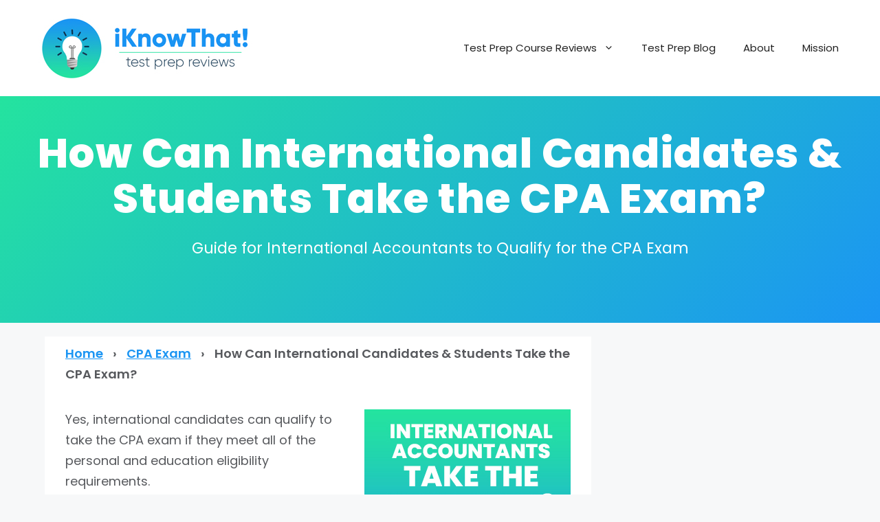

--- FILE ---
content_type: text/html; charset=UTF-8
request_url: https://www.iknowthat.com/how-can-international-candidates-students-take-the-cpa-exam/
body_size: 18018
content:
<!DOCTYPE html>
<html lang="en-US">
<head>
	<meta charset="UTF-8">
	<link rel="profile" href="https://gmpg.org/xfn/11">
	<meta name='robots' content='index, follow, max-image-preview:large, max-snippet:-1, max-video-preview:-1' />
<meta name="viewport" content="width=device-width, initial-scale=1">
	<!-- This site is optimized with the Yoast SEO plugin v19.0 - https://yoast.com/wordpress/plugins/seo/ -->
	<title>How Can International Candidates &amp; Students Take the CPA Exam? - iKnowThat!</title>
	<link rel="canonical" href="https://www.iknowthat.com/how-can-international-candidates-students-take-the-cpa-exam/" />
	<meta property="og:locale" content="en_US" />
	<meta property="og:type" content="article" />
	<meta property="og:title" content="How Can International Candidates &amp; Students Take the CPA Exam? - iKnowThat!" />
	<meta property="og:description" content="Yes, international candidates can qualify to take the CPA exam if they meet all of the personal and education eligibility requirements. For international accountants looking to broaden their professional horizons, taking the CPA exam can be a significant step forward. The journey to achieving this credential might seem complex, but with the right guidance and ... Read more" />
	<meta property="og:url" content="https://www.iknowthat.com/how-can-international-candidates-students-take-the-cpa-exam/" />
	<meta property="og:site_name" content="iKnowThat!" />
	<meta property="article:published_time" content="2023-11-07T02:47:32+00:00" />
	<meta property="article:modified_time" content="2023-11-07T02:51:30+00:00" />
	<meta property="og:image" content="https://www.iknowthat.com/wp-content/uploads/2023/11/can-international-accountants-take-the-cpa-exam.jpg" />
	<meta property="og:image:width" content="300" />
	<meta property="og:image:height" content="300" />
	<meta property="og:image:type" content="image/jpeg" />
	<meta name="twitter:card" content="summary_large_image" />
	<meta name="twitter:label1" content="Written by" />
	<meta name="twitter:data1" content="iknowthat" />
	<meta name="twitter:label2" content="Est. reading time" />
	<meta name="twitter:data2" content="5 minutes" />
	<script type="application/ld+json" class="yoast-schema-graph">{"@context":"https://schema.org","@graph":[{"@type":"WebSite","@id":"https://www.iknowthat.com/#website","url":"https://www.iknowthat.com/","name":"iKnowThat!","description":"Test Prep Reviews","potentialAction":[{"@type":"SearchAction","target":{"@type":"EntryPoint","urlTemplate":"https://www.iknowthat.com/?s={search_term_string}"},"query-input":"required name=search_term_string"}],"inLanguage":"en-US"},{"@type":"ImageObject","inLanguage":"en-US","@id":"https://www.iknowthat.com/how-can-international-candidates-students-take-the-cpa-exam/#primaryimage","url":"https://www.iknowthat.com/wp-content/uploads/2023/11/can-international-accountants-take-the-cpa-exam.jpg","contentUrl":"https://www.iknowthat.com/wp-content/uploads/2023/11/can-international-accountants-take-the-cpa-exam.jpg","width":300,"height":300,"caption":"can-international-accountants-take-the-cpa-exam"},{"@type":"WebPage","@id":"https://www.iknowthat.com/how-can-international-candidates-students-take-the-cpa-exam/#webpage","url":"https://www.iknowthat.com/how-can-international-candidates-students-take-the-cpa-exam/","name":"How Can International Candidates & Students Take the CPA Exam? - iKnowThat!","isPartOf":{"@id":"https://www.iknowthat.com/#website"},"primaryImageOfPage":{"@id":"https://www.iknowthat.com/how-can-international-candidates-students-take-the-cpa-exam/#primaryimage"},"datePublished":"2023-11-07T02:47:32+00:00","dateModified":"2023-11-07T02:51:30+00:00","author":{"@id":"https://www.iknowthat.com/#/schema/person/6b3aa11d79be8209cb805829e9ba86ba"},"breadcrumb":{"@id":"https://www.iknowthat.com/how-can-international-candidates-students-take-the-cpa-exam/#breadcrumb"},"inLanguage":"en-US","potentialAction":[{"@type":"ReadAction","target":["https://www.iknowthat.com/how-can-international-candidates-students-take-the-cpa-exam/"]}]},{"@type":"BreadcrumbList","@id":"https://www.iknowthat.com/how-can-international-candidates-students-take-the-cpa-exam/#breadcrumb","itemListElement":[{"@type":"ListItem","position":1,"name":"Home","item":"https://www.iknowthat.com/"},{"@type":"ListItem","position":2,"name":"CPA Exam","item":"https://www.iknowthat.com/cpa-exam/"},{"@type":"ListItem","position":3,"name":"How Can International Candidates &#038; Students Take the CPA Exam?"}]},{"@type":"Person","@id":"https://www.iknowthat.com/#/schema/person/6b3aa11d79be8209cb805829e9ba86ba","name":"iknowthat","image":{"@type":"ImageObject","inLanguage":"en-US","@id":"https://www.iknowthat.com/#/schema/person/image/","url":"https://secure.gravatar.com/avatar/072ae6b3d658be96842b85ea58b502fca07ec9b2b3e7a12dc1abcaffdb2c7cef?s=96&d=mm&r=g","contentUrl":"https://secure.gravatar.com/avatar/072ae6b3d658be96842b85ea58b502fca07ec9b2b3e7a12dc1abcaffdb2c7cef?s=96&d=mm&r=g","caption":"iknowthat"},"url":"https://www.iknowthat.com/iknowthat/"}]}</script>
	<!-- / Yoast SEO plugin. -->


<link rel='dns-prefetch' href='//fonts.googleapis.com' />
<link rel='dns-prefetch' href='//use.fontawesome.com' />
<link href='https://fonts.gstatic.com' crossorigin rel='preconnect' />
<link rel="alternate" type="application/rss+xml" title="iKnowThat! &raquo; Feed" href="https://www.iknowthat.com/feed/" />
<link rel="alternate" type="application/rss+xml" title="iKnowThat! &raquo; Comments Feed" href="https://www.iknowthat.com/comments/feed/" />
<link rel="alternate" type="application/rss+xml" title="iKnowThat! &raquo; How Can International Candidates &#038; Students Take the CPA Exam? Comments Feed" href="https://www.iknowthat.com/how-can-international-candidates-students-take-the-cpa-exam/feed/" />
<link rel="alternate" title="oEmbed (JSON)" type="application/json+oembed" href="https://www.iknowthat.com/wp-json/oembed/1.0/embed?url=https%3A%2F%2Fwww.iknowthat.com%2Fhow-can-international-candidates-students-take-the-cpa-exam%2F" />
<link rel="alternate" title="oEmbed (XML)" type="text/xml+oembed" href="https://www.iknowthat.com/wp-json/oembed/1.0/embed?url=https%3A%2F%2Fwww.iknowthat.com%2Fhow-can-international-candidates-students-take-the-cpa-exam%2F&#038;format=xml" />
		<!-- This site uses the Google Analytics by MonsterInsights plugin v9.11.1 - Using Analytics tracking - https://www.monsterinsights.com/ -->
		<!-- Note: MonsterInsights is not currently configured on this site. The site owner needs to authenticate with Google Analytics in the MonsterInsights settings panel. -->
					<!-- No tracking code set -->
				<!-- / Google Analytics by MonsterInsights -->
		<style id='wp-img-auto-sizes-contain-inline-css'>
img:is([sizes=auto i],[sizes^="auto," i]){contain-intrinsic-size:3000px 1500px}
/*# sourceURL=wp-img-auto-sizes-contain-inline-css */
</style>
<style id='wp-emoji-styles-inline-css'>

	img.wp-smiley, img.emoji {
		display: inline !important;
		border: none !important;
		box-shadow: none !important;
		height: 1em !important;
		width: 1em !important;
		margin: 0 0.07em !important;
		vertical-align: -0.1em !important;
		background: none !important;
		padding: 0 !important;
	}
/*# sourceURL=wp-emoji-styles-inline-css */
</style>
<style id='wp-block-library-inline-css'>
:root{--wp-block-synced-color:#7a00df;--wp-block-synced-color--rgb:122,0,223;--wp-bound-block-color:var(--wp-block-synced-color);--wp-editor-canvas-background:#ddd;--wp-admin-theme-color:#007cba;--wp-admin-theme-color--rgb:0,124,186;--wp-admin-theme-color-darker-10:#006ba1;--wp-admin-theme-color-darker-10--rgb:0,107,160.5;--wp-admin-theme-color-darker-20:#005a87;--wp-admin-theme-color-darker-20--rgb:0,90,135;--wp-admin-border-width-focus:2px}@media (min-resolution:192dpi){:root{--wp-admin-border-width-focus:1.5px}}.wp-element-button{cursor:pointer}:root .has-very-light-gray-background-color{background-color:#eee}:root .has-very-dark-gray-background-color{background-color:#313131}:root .has-very-light-gray-color{color:#eee}:root .has-very-dark-gray-color{color:#313131}:root .has-vivid-green-cyan-to-vivid-cyan-blue-gradient-background{background:linear-gradient(135deg,#00d084,#0693e3)}:root .has-purple-crush-gradient-background{background:linear-gradient(135deg,#34e2e4,#4721fb 50%,#ab1dfe)}:root .has-hazy-dawn-gradient-background{background:linear-gradient(135deg,#faaca8,#dad0ec)}:root .has-subdued-olive-gradient-background{background:linear-gradient(135deg,#fafae1,#67a671)}:root .has-atomic-cream-gradient-background{background:linear-gradient(135deg,#fdd79a,#004a59)}:root .has-nightshade-gradient-background{background:linear-gradient(135deg,#330968,#31cdcf)}:root .has-midnight-gradient-background{background:linear-gradient(135deg,#020381,#2874fc)}:root{--wp--preset--font-size--normal:16px;--wp--preset--font-size--huge:42px}.has-regular-font-size{font-size:1em}.has-larger-font-size{font-size:2.625em}.has-normal-font-size{font-size:var(--wp--preset--font-size--normal)}.has-huge-font-size{font-size:var(--wp--preset--font-size--huge)}.has-text-align-center{text-align:center}.has-text-align-left{text-align:left}.has-text-align-right{text-align:right}.has-fit-text{white-space:nowrap!important}#end-resizable-editor-section{display:none}.aligncenter{clear:both}.items-justified-left{justify-content:flex-start}.items-justified-center{justify-content:center}.items-justified-right{justify-content:flex-end}.items-justified-space-between{justify-content:space-between}.screen-reader-text{border:0;clip-path:inset(50%);height:1px;margin:-1px;overflow:hidden;padding:0;position:absolute;width:1px;word-wrap:normal!important}.screen-reader-text:focus{background-color:#ddd;clip-path:none;color:#444;display:block;font-size:1em;height:auto;left:5px;line-height:normal;padding:15px 23px 14px;text-decoration:none;top:5px;width:auto;z-index:100000}html :where(.has-border-color){border-style:solid}html :where([style*=border-top-color]){border-top-style:solid}html :where([style*=border-right-color]){border-right-style:solid}html :where([style*=border-bottom-color]){border-bottom-style:solid}html :where([style*=border-left-color]){border-left-style:solid}html :where([style*=border-width]){border-style:solid}html :where([style*=border-top-width]){border-top-style:solid}html :where([style*=border-right-width]){border-right-style:solid}html :where([style*=border-bottom-width]){border-bottom-style:solid}html :where([style*=border-left-width]){border-left-style:solid}html :where(img[class*=wp-image-]){height:auto;max-width:100%}:where(figure){margin:0 0 1em}html :where(.is-position-sticky){--wp-admin--admin-bar--position-offset:var(--wp-admin--admin-bar--height,0px)}@media screen and (max-width:600px){html :where(.is-position-sticky){--wp-admin--admin-bar--position-offset:0px}}

/*# sourceURL=wp-block-library-inline-css */
</style><style id='global-styles-inline-css'>
:root{--wp--preset--aspect-ratio--square: 1;--wp--preset--aspect-ratio--4-3: 4/3;--wp--preset--aspect-ratio--3-4: 3/4;--wp--preset--aspect-ratio--3-2: 3/2;--wp--preset--aspect-ratio--2-3: 2/3;--wp--preset--aspect-ratio--16-9: 16/9;--wp--preset--aspect-ratio--9-16: 9/16;--wp--preset--color--black: #000000;--wp--preset--color--cyan-bluish-gray: #abb8c3;--wp--preset--color--white: #ffffff;--wp--preset--color--pale-pink: #f78da7;--wp--preset--color--vivid-red: #cf2e2e;--wp--preset--color--luminous-vivid-orange: #ff6900;--wp--preset--color--luminous-vivid-amber: #fcb900;--wp--preset--color--light-green-cyan: #7bdcb5;--wp--preset--color--vivid-green-cyan: #00d084;--wp--preset--color--pale-cyan-blue: #8ed1fc;--wp--preset--color--vivid-cyan-blue: #0693e3;--wp--preset--color--vivid-purple: #9b51e0;--wp--preset--color--contrast: var(--contrast);--wp--preset--color--contrast-2: var(--contrast-2);--wp--preset--color--contrast-3: var(--contrast-3);--wp--preset--color--base: var(--base);--wp--preset--color--base-2: var(--base-2);--wp--preset--color--base-3: var(--base-3);--wp--preset--color--accent: var(--accent);--wp--preset--gradient--vivid-cyan-blue-to-vivid-purple: linear-gradient(135deg,rgb(6,147,227) 0%,rgb(155,81,224) 100%);--wp--preset--gradient--light-green-cyan-to-vivid-green-cyan: linear-gradient(135deg,rgb(122,220,180) 0%,rgb(0,208,130) 100%);--wp--preset--gradient--luminous-vivid-amber-to-luminous-vivid-orange: linear-gradient(135deg,rgb(252,185,0) 0%,rgb(255,105,0) 100%);--wp--preset--gradient--luminous-vivid-orange-to-vivid-red: linear-gradient(135deg,rgb(255,105,0) 0%,rgb(207,46,46) 100%);--wp--preset--gradient--very-light-gray-to-cyan-bluish-gray: linear-gradient(135deg,rgb(238,238,238) 0%,rgb(169,184,195) 100%);--wp--preset--gradient--cool-to-warm-spectrum: linear-gradient(135deg,rgb(74,234,220) 0%,rgb(151,120,209) 20%,rgb(207,42,186) 40%,rgb(238,44,130) 60%,rgb(251,105,98) 80%,rgb(254,248,76) 100%);--wp--preset--gradient--blush-light-purple: linear-gradient(135deg,rgb(255,206,236) 0%,rgb(152,150,240) 100%);--wp--preset--gradient--blush-bordeaux: linear-gradient(135deg,rgb(254,205,165) 0%,rgb(254,45,45) 50%,rgb(107,0,62) 100%);--wp--preset--gradient--luminous-dusk: linear-gradient(135deg,rgb(255,203,112) 0%,rgb(199,81,192) 50%,rgb(65,88,208) 100%);--wp--preset--gradient--pale-ocean: linear-gradient(135deg,rgb(255,245,203) 0%,rgb(182,227,212) 50%,rgb(51,167,181) 100%);--wp--preset--gradient--electric-grass: linear-gradient(135deg,rgb(202,248,128) 0%,rgb(113,206,126) 100%);--wp--preset--gradient--midnight: linear-gradient(135deg,rgb(2,3,129) 0%,rgb(40,116,252) 100%);--wp--preset--font-size--small: 13px;--wp--preset--font-size--medium: 20px;--wp--preset--font-size--large: 36px;--wp--preset--font-size--x-large: 42px;--wp--preset--spacing--20: 0.44rem;--wp--preset--spacing--30: 0.67rem;--wp--preset--spacing--40: 1rem;--wp--preset--spacing--50: 1.5rem;--wp--preset--spacing--60: 2.25rem;--wp--preset--spacing--70: 3.38rem;--wp--preset--spacing--80: 5.06rem;--wp--preset--shadow--natural: 6px 6px 9px rgba(0, 0, 0, 0.2);--wp--preset--shadow--deep: 12px 12px 50px rgba(0, 0, 0, 0.4);--wp--preset--shadow--sharp: 6px 6px 0px rgba(0, 0, 0, 0.2);--wp--preset--shadow--outlined: 6px 6px 0px -3px rgb(255, 255, 255), 6px 6px rgb(0, 0, 0);--wp--preset--shadow--crisp: 6px 6px 0px rgb(0, 0, 0);}:where(.is-layout-flex){gap: 0.5em;}:where(.is-layout-grid){gap: 0.5em;}body .is-layout-flex{display: flex;}.is-layout-flex{flex-wrap: wrap;align-items: center;}.is-layout-flex > :is(*, div){margin: 0;}body .is-layout-grid{display: grid;}.is-layout-grid > :is(*, div){margin: 0;}:where(.wp-block-columns.is-layout-flex){gap: 2em;}:where(.wp-block-columns.is-layout-grid){gap: 2em;}:where(.wp-block-post-template.is-layout-flex){gap: 1.25em;}:where(.wp-block-post-template.is-layout-grid){gap: 1.25em;}.has-black-color{color: var(--wp--preset--color--black) !important;}.has-cyan-bluish-gray-color{color: var(--wp--preset--color--cyan-bluish-gray) !important;}.has-white-color{color: var(--wp--preset--color--white) !important;}.has-pale-pink-color{color: var(--wp--preset--color--pale-pink) !important;}.has-vivid-red-color{color: var(--wp--preset--color--vivid-red) !important;}.has-luminous-vivid-orange-color{color: var(--wp--preset--color--luminous-vivid-orange) !important;}.has-luminous-vivid-amber-color{color: var(--wp--preset--color--luminous-vivid-amber) !important;}.has-light-green-cyan-color{color: var(--wp--preset--color--light-green-cyan) !important;}.has-vivid-green-cyan-color{color: var(--wp--preset--color--vivid-green-cyan) !important;}.has-pale-cyan-blue-color{color: var(--wp--preset--color--pale-cyan-blue) !important;}.has-vivid-cyan-blue-color{color: var(--wp--preset--color--vivid-cyan-blue) !important;}.has-vivid-purple-color{color: var(--wp--preset--color--vivid-purple) !important;}.has-black-background-color{background-color: var(--wp--preset--color--black) !important;}.has-cyan-bluish-gray-background-color{background-color: var(--wp--preset--color--cyan-bluish-gray) !important;}.has-white-background-color{background-color: var(--wp--preset--color--white) !important;}.has-pale-pink-background-color{background-color: var(--wp--preset--color--pale-pink) !important;}.has-vivid-red-background-color{background-color: var(--wp--preset--color--vivid-red) !important;}.has-luminous-vivid-orange-background-color{background-color: var(--wp--preset--color--luminous-vivid-orange) !important;}.has-luminous-vivid-amber-background-color{background-color: var(--wp--preset--color--luminous-vivid-amber) !important;}.has-light-green-cyan-background-color{background-color: var(--wp--preset--color--light-green-cyan) !important;}.has-vivid-green-cyan-background-color{background-color: var(--wp--preset--color--vivid-green-cyan) !important;}.has-pale-cyan-blue-background-color{background-color: var(--wp--preset--color--pale-cyan-blue) !important;}.has-vivid-cyan-blue-background-color{background-color: var(--wp--preset--color--vivid-cyan-blue) !important;}.has-vivid-purple-background-color{background-color: var(--wp--preset--color--vivid-purple) !important;}.has-black-border-color{border-color: var(--wp--preset--color--black) !important;}.has-cyan-bluish-gray-border-color{border-color: var(--wp--preset--color--cyan-bluish-gray) !important;}.has-white-border-color{border-color: var(--wp--preset--color--white) !important;}.has-pale-pink-border-color{border-color: var(--wp--preset--color--pale-pink) !important;}.has-vivid-red-border-color{border-color: var(--wp--preset--color--vivid-red) !important;}.has-luminous-vivid-orange-border-color{border-color: var(--wp--preset--color--luminous-vivid-orange) !important;}.has-luminous-vivid-amber-border-color{border-color: var(--wp--preset--color--luminous-vivid-amber) !important;}.has-light-green-cyan-border-color{border-color: var(--wp--preset--color--light-green-cyan) !important;}.has-vivid-green-cyan-border-color{border-color: var(--wp--preset--color--vivid-green-cyan) !important;}.has-pale-cyan-blue-border-color{border-color: var(--wp--preset--color--pale-cyan-blue) !important;}.has-vivid-cyan-blue-border-color{border-color: var(--wp--preset--color--vivid-cyan-blue) !important;}.has-vivid-purple-border-color{border-color: var(--wp--preset--color--vivid-purple) !important;}.has-vivid-cyan-blue-to-vivid-purple-gradient-background{background: var(--wp--preset--gradient--vivid-cyan-blue-to-vivid-purple) !important;}.has-light-green-cyan-to-vivid-green-cyan-gradient-background{background: var(--wp--preset--gradient--light-green-cyan-to-vivid-green-cyan) !important;}.has-luminous-vivid-amber-to-luminous-vivid-orange-gradient-background{background: var(--wp--preset--gradient--luminous-vivid-amber-to-luminous-vivid-orange) !important;}.has-luminous-vivid-orange-to-vivid-red-gradient-background{background: var(--wp--preset--gradient--luminous-vivid-orange-to-vivid-red) !important;}.has-very-light-gray-to-cyan-bluish-gray-gradient-background{background: var(--wp--preset--gradient--very-light-gray-to-cyan-bluish-gray) !important;}.has-cool-to-warm-spectrum-gradient-background{background: var(--wp--preset--gradient--cool-to-warm-spectrum) !important;}.has-blush-light-purple-gradient-background{background: var(--wp--preset--gradient--blush-light-purple) !important;}.has-blush-bordeaux-gradient-background{background: var(--wp--preset--gradient--blush-bordeaux) !important;}.has-luminous-dusk-gradient-background{background: var(--wp--preset--gradient--luminous-dusk) !important;}.has-pale-ocean-gradient-background{background: var(--wp--preset--gradient--pale-ocean) !important;}.has-electric-grass-gradient-background{background: var(--wp--preset--gradient--electric-grass) !important;}.has-midnight-gradient-background{background: var(--wp--preset--gradient--midnight) !important;}.has-small-font-size{font-size: var(--wp--preset--font-size--small) !important;}.has-medium-font-size{font-size: var(--wp--preset--font-size--medium) !important;}.has-large-font-size{font-size: var(--wp--preset--font-size--large) !important;}.has-x-large-font-size{font-size: var(--wp--preset--font-size--x-large) !important;}
/*# sourceURL=global-styles-inline-css */
</style>

<style id='classic-theme-styles-inline-css'>
/*! This file is auto-generated */
.wp-block-button__link{color:#fff;background-color:#32373c;border-radius:9999px;box-shadow:none;text-decoration:none;padding:calc(.667em + 2px) calc(1.333em + 2px);font-size:1.125em}.wp-block-file__button{background:#32373c;color:#fff;text-decoration:none}
/*# sourceURL=/wp-includes/css/classic-themes.min.css */
</style>
<link rel='stylesheet' id='toc-screen-css' href='https://www.iknowthat.com/wp-content/plugins/table-of-contents-plus/screen.min.css?ver=2106' media='all' />
<link rel='stylesheet' id='generate-widget-areas-css' href='https://www.iknowthat.com/wp-content/themes/generatepress/assets/css/components/widget-areas.min.css?ver=3.1.3' media='all' />
<link rel='stylesheet' id='generate-style-css' href='https://www.iknowthat.com/wp-content/themes/generatepress/assets/css/main.min.css?ver=3.1.3' media='all' />
<style id='generate-style-inline-css'>
body{background-color:var(--base-2);color:var(--contrast);}a{color:var(--accent);}a{text-decoration:underline;}.entry-title a, .site-branding a, a.button, .wp-block-button__link, .main-navigation a{text-decoration:none;}a:hover, a:focus, a:active{color:var(--contrast);}.wp-block-group__inner-container{max-width:1200px;margin-left:auto;margin-right:auto;}.generate-back-to-top{font-size:20px;border-radius:3px;position:fixed;bottom:30px;right:30px;line-height:40px;width:40px;text-align:center;z-index:10;transition:opacity 300ms ease-in-out;}:root{--contrast:#222222;--contrast-2:#575760;--contrast-3:#b2b2be;--base:#f0f0f0;--base-2:#f7f8f9;--base-3:#ffffff;--accent:#1b95f3;}.has-contrast-color{color:#222222;}.has-contrast-background-color{background-color:#222222;}.has-contrast-2-color{color:#575760;}.has-contrast-2-background-color{background-color:#575760;}.has-contrast-3-color{color:#b2b2be;}.has-contrast-3-background-color{background-color:#b2b2be;}.has-base-color{color:#f0f0f0;}.has-base-background-color{background-color:#f0f0f0;}.has-base-2-color{color:#f7f8f9;}.has-base-2-background-color{background-color:#f7f8f9;}.has-base-3-color{color:#ffffff;}.has-base-3-background-color{background-color:#ffffff;}.has-accent-color{color:#1b95f3;}.has-accent-background-color{background-color:#1b95f3;}h1{font-family:Poppins, sans-serif;font-weight:800;font-size:60px;letter-spacing:1.5px;line-height:1.1em;}h2{font-family:Poppins, sans-serif;font-weight:700;font-size:32px;line-height:1.4em;}body, button, input, select, textarea{font-family:Poppins, sans-serif;font-size:18px;}body{line-height:1.7;}p{margin-bottom:1.8em;}.top-bar{background-color:#636363;color:#ffffff;}.top-bar a{color:#ffffff;}.top-bar a:hover{color:#303030;}.site-header{background-color:var(--base-3);}.main-title a,.main-title a:hover{color:var(--contrast);}.site-description{color:var(--contrast-2);}.mobile-menu-control-wrapper .menu-toggle,.mobile-menu-control-wrapper .menu-toggle:hover,.mobile-menu-control-wrapper .menu-toggle:focus,.has-inline-mobile-toggle #site-navigation.toggled{background-color:rgba(0, 0, 0, 0.02);}.main-navigation,.main-navigation ul ul{background-color:var(--base-3);}.main-navigation .main-nav ul li a, .main-navigation .menu-toggle, .main-navigation .menu-bar-items{color:var(--contrast);}.main-navigation .main-nav ul li:not([class*="current-menu-"]):hover > a, .main-navigation .main-nav ul li:not([class*="current-menu-"]):focus > a, .main-navigation .main-nav ul li.sfHover:not([class*="current-menu-"]) > a, .main-navigation .menu-bar-item:hover > a, .main-navigation .menu-bar-item.sfHover > a{color:var(--accent);}button.menu-toggle:hover,button.menu-toggle:focus{color:var(--contrast);}.main-navigation .main-nav ul li[class*="current-menu-"] > a{color:var(--accent);}.navigation-search input[type="search"],.navigation-search input[type="search"]:active, .navigation-search input[type="search"]:focus, .main-navigation .main-nav ul li.search-item.active > a, .main-navigation .menu-bar-items .search-item.active > a{color:var(--accent);}.main-navigation ul ul{background-color:var(--base);}.separate-containers .inside-article, .separate-containers .comments-area, .separate-containers .page-header, .one-container .container, .separate-containers .paging-navigation, .inside-page-header{color:#57595d;background-color:var(--base-3);}.entry-title a{color:var(--contrast);}.entry-title a:hover{color:var(--contrast-2);}.entry-meta{color:var(--contrast-2);}h1{color:#ffffff;}h2{color:#264653;}.sidebar .widget{background-color:var(--base-3);}.footer-widgets{background-color:var(--base-3);}.site-info{background-color:var(--base-3);}input[type="text"],input[type="email"],input[type="url"],input[type="password"],input[type="search"],input[type="tel"],input[type="number"],textarea,select{color:var(--contrast);background-color:var(--base-2);border-color:var(--base);}input[type="text"]:focus,input[type="email"]:focus,input[type="url"]:focus,input[type="password"]:focus,input[type="search"]:focus,input[type="tel"]:focus,input[type="number"]:focus,textarea:focus,select:focus{color:var(--contrast);background-color:var(--base-2);border-color:var(--contrast-3);}button,html input[type="button"],input[type="reset"],input[type="submit"],a.button,a.wp-block-button__link:not(.has-background){color:#ffffff;background-color:#55555e;}button:hover,html input[type="button"]:hover,input[type="reset"]:hover,input[type="submit"]:hover,a.button:hover,button:focus,html input[type="button"]:focus,input[type="reset"]:focus,input[type="submit"]:focus,a.button:focus,a.wp-block-button__link:not(.has-background):active,a.wp-block-button__link:not(.has-background):focus,a.wp-block-button__link:not(.has-background):hover{color:#ffffff;background-color:#3f4047;}a.generate-back-to-top{background-color:rgba( 0,0,0,0.4 );color:#ffffff;}a.generate-back-to-top:hover,a.generate-back-to-top:focus{background-color:rgba( 0,0,0,0.6 );color:#ffffff;}@media (max-width: 768px){.main-navigation .menu-bar-item:hover > a, .main-navigation .menu-bar-item.sfHover > a{background:none;color:var(--contrast);}}.nav-below-header .main-navigation .inside-navigation.grid-container, .nav-above-header .main-navigation .inside-navigation.grid-container{padding:0px 20px 0px 20px;}.site-main .wp-block-group__inner-container{padding:40px;}.separate-containers .paging-navigation{padding-top:20px;padding-bottom:20px;}.entry-content .alignwide, body:not(.no-sidebar) .entry-content .alignfull{margin-left:-40px;width:calc(100% + 80px);max-width:calc(100% + 80px);}.rtl .menu-item-has-children .dropdown-menu-toggle{padding-left:20px;}.rtl .main-navigation .main-nav ul li.menu-item-has-children > a{padding-right:20px;}@media (max-width:768px){.separate-containers .inside-article, .separate-containers .comments-area, .separate-containers .page-header, .separate-containers .paging-navigation, .one-container .site-content, .inside-page-header{padding:30px;}.site-main .wp-block-group__inner-container{padding:30px;}.inside-top-bar{padding-right:30px;padding-left:30px;}.inside-header{padding-right:30px;padding-left:30px;}.widget-area .widget{padding-top:30px;padding-right:30px;padding-bottom:30px;padding-left:30px;}.footer-widgets-container{padding-top:30px;padding-right:30px;padding-bottom:30px;padding-left:30px;}.inside-site-info{padding-right:30px;padding-left:30px;}.entry-content .alignwide, body:not(.no-sidebar) .entry-content .alignfull{margin-left:-30px;width:calc(100% + 60px);max-width:calc(100% + 60px);}.one-container .site-main .paging-navigation{margin-bottom:20px;}}/* End cached CSS */.is-right-sidebar{width:30%;}.is-left-sidebar{width:30%;}.site-content .content-area{width:70%;}@media (max-width: 768px){.main-navigation .menu-toggle,.sidebar-nav-mobile:not(#sticky-placeholder){display:block;}.main-navigation ul,.gen-sidebar-nav,.main-navigation:not(.slideout-navigation):not(.toggled) .main-nav > ul,.has-inline-mobile-toggle #site-navigation .inside-navigation > *:not(.navigation-search):not(.main-nav){display:none;}.nav-align-right .inside-navigation,.nav-align-center .inside-navigation{justify-content:space-between;}.has-inline-mobile-toggle .mobile-menu-control-wrapper{display:flex;flex-wrap:wrap;}.has-inline-mobile-toggle .inside-header{flex-direction:row;text-align:left;flex-wrap:wrap;}.has-inline-mobile-toggle .header-widget,.has-inline-mobile-toggle #site-navigation{flex-basis:100%;}.nav-float-left .has-inline-mobile-toggle #site-navigation{order:10;}}
.dynamic-author-image-rounded{border-radius:100%;}.dynamic-featured-image, .dynamic-author-image{vertical-align:middle;}.one-container.blog .dynamic-content-template:not(:last-child), .one-container.archive .dynamic-content-template:not(:last-child){padding-bottom:0px;}.dynamic-entry-excerpt > p:last-child{margin-bottom:0px;}
.page-hero{color:#ffffff;padding-top:50px;padding-bottom:50px;text-align:center;}.page-hero .inside-page-hero.grid-container{max-width:calc(1200px - 0px - 0px);}.page-hero h1, .page-hero h2, .page-hero h3, .page-hero h4, .page-hero h5, .page-hero h6{color:#ffffff;}.inside-page-hero > *:last-child{margin-bottom:0px;}.page-hero time.updated{display:none;}
/*# sourceURL=generate-style-inline-css */
</style>
<link rel='stylesheet' id='generate-google-fonts-css' href='https://fonts.googleapis.com/css?family=Poppins%3A100%2C100italic%2C200%2C200italic%2C300%2C300italic%2Cregular%2Citalic%2C500%2C500italic%2C600%2C600italic%2C700%2C700italic%2C800%2C800italic%2C900%2C900italic&#038;display=auto&#038;ver=3.1.3' media='all' />
<link rel='stylesheet' id='tablepress-default-css' href='https://www.iknowthat.com/wp-content/plugins/tablepress/css/build/default.css?ver=2.4.3' media='all' />
<link rel='stylesheet' id='font-awesome-official-css' href='https://use.fontawesome.com/releases/v5.15.4/css/all.css' media='all' integrity="sha384-DyZ88mC6Up2uqS4h/KRgHuoeGwBcD4Ng9SiP4dIRy0EXTlnuz47vAwmeGwVChigm" crossorigin="anonymous" />
<link rel='stylesheet' id='generate-blog-columns-css' href='https://www.iknowthat.com/wp-content/plugins/gp-premium/blog/functions/css/columns.min.css?ver=2.1.2' media='all' />
<link rel='stylesheet' id='wp-add-custom-css-css' href='https://www.iknowthat.com?display_custom_css=css&#038;ver=6.9' media='all' />
<link rel='stylesheet' id='font-awesome-official-v4shim-css' href='https://use.fontawesome.com/releases/v5.15.4/css/v4-shims.css' media='all' integrity="sha384-Vq76wejb3QJM4nDatBa5rUOve+9gkegsjCebvV/9fvXlGWo4HCMR4cJZjjcF6Viv" crossorigin="anonymous" />
<style id='font-awesome-official-v4shim-inline-css'>
@font-face {
font-family: "FontAwesome";
font-display: block;
src: url("https://use.fontawesome.com/releases/v5.15.4/webfonts/fa-brands-400.eot"),
		url("https://use.fontawesome.com/releases/v5.15.4/webfonts/fa-brands-400.eot?#iefix") format("embedded-opentype"),
		url("https://use.fontawesome.com/releases/v5.15.4/webfonts/fa-brands-400.woff2") format("woff2"),
		url("https://use.fontawesome.com/releases/v5.15.4/webfonts/fa-brands-400.woff") format("woff"),
		url("https://use.fontawesome.com/releases/v5.15.4/webfonts/fa-brands-400.ttf") format("truetype"),
		url("https://use.fontawesome.com/releases/v5.15.4/webfonts/fa-brands-400.svg#fontawesome") format("svg");
}

@font-face {
font-family: "FontAwesome";
font-display: block;
src: url("https://use.fontawesome.com/releases/v5.15.4/webfonts/fa-solid-900.eot"),
		url("https://use.fontawesome.com/releases/v5.15.4/webfonts/fa-solid-900.eot?#iefix") format("embedded-opentype"),
		url("https://use.fontawesome.com/releases/v5.15.4/webfonts/fa-solid-900.woff2") format("woff2"),
		url("https://use.fontawesome.com/releases/v5.15.4/webfonts/fa-solid-900.woff") format("woff"),
		url("https://use.fontawesome.com/releases/v5.15.4/webfonts/fa-solid-900.ttf") format("truetype"),
		url("https://use.fontawesome.com/releases/v5.15.4/webfonts/fa-solid-900.svg#fontawesome") format("svg");
}

@font-face {
font-family: "FontAwesome";
font-display: block;
src: url("https://use.fontawesome.com/releases/v5.15.4/webfonts/fa-regular-400.eot"),
		url("https://use.fontawesome.com/releases/v5.15.4/webfonts/fa-regular-400.eot?#iefix") format("embedded-opentype"),
		url("https://use.fontawesome.com/releases/v5.15.4/webfonts/fa-regular-400.woff2") format("woff2"),
		url("https://use.fontawesome.com/releases/v5.15.4/webfonts/fa-regular-400.woff") format("woff"),
		url("https://use.fontawesome.com/releases/v5.15.4/webfonts/fa-regular-400.ttf") format("truetype"),
		url("https://use.fontawesome.com/releases/v5.15.4/webfonts/fa-regular-400.svg#fontawesome") format("svg");
unicode-range: U+F004-F005,U+F007,U+F017,U+F022,U+F024,U+F02E,U+F03E,U+F044,U+F057-F059,U+F06E,U+F070,U+F075,U+F07B-F07C,U+F080,U+F086,U+F089,U+F094,U+F09D,U+F0A0,U+F0A4-F0A7,U+F0C5,U+F0C7-F0C8,U+F0E0,U+F0EB,U+F0F3,U+F0F8,U+F0FE,U+F111,U+F118-F11A,U+F11C,U+F133,U+F144,U+F146,U+F14A,U+F14D-F14E,U+F150-F152,U+F15B-F15C,U+F164-F165,U+F185-F186,U+F191-F192,U+F1AD,U+F1C1-F1C9,U+F1CD,U+F1D8,U+F1E3,U+F1EA,U+F1F6,U+F1F9,U+F20A,U+F247-F249,U+F24D,U+F254-F25B,U+F25D,U+F267,U+F271-F274,U+F279,U+F28B,U+F28D,U+F2B5-F2B6,U+F2B9,U+F2BB,U+F2BD,U+F2C1-F2C2,U+F2D0,U+F2D2,U+F2DC,U+F2ED,U+F328,U+F358-F35B,U+F3A5,U+F3D1,U+F410,U+F4AD;
}
/*# sourceURL=font-awesome-official-v4shim-inline-css */
</style>
<script src="https://www.iknowthat.com/wp-includes/js/jquery/jquery.min.js?ver=3.7.1" id="jquery-core-js"></script>
<script src="https://www.iknowthat.com/wp-includes/js/jquery/jquery-migrate.min.js?ver=3.4.1" id="jquery-migrate-js"></script>
<link rel="https://api.w.org/" href="https://www.iknowthat.com/wp-json/" /><link rel="alternate" title="JSON" type="application/json" href="https://www.iknowthat.com/wp-json/wp/v2/posts/261" /><link rel="EditURI" type="application/rsd+xml" title="RSD" href="https://www.iknowthat.com/xmlrpc.php?rsd" />
<meta name="generator" content="WordPress 6.9" />
<link rel='shortlink' href='https://www.iknowthat.com/?p=261' />
<link rel="pingback" href="https://www.iknowthat.com/xmlrpc.php">
<link rel="icon" href="https://www.iknowthat.com/wp-content/uploads/2022/06/cropped-favicon-32x32.png" sizes="32x32" />
<link rel="icon" href="https://www.iknowthat.com/wp-content/uploads/2022/06/cropped-favicon-192x192.png" sizes="192x192" />
<link rel="apple-touch-icon" href="https://www.iknowthat.com/wp-content/uploads/2022/06/cropped-favicon-180x180.png" />
<meta name="msapplication-TileImage" content="https://www.iknowthat.com/wp-content/uploads/2022/06/cropped-favicon-270x270.png" />
		<style id="wp-custom-css">
			.main_book_section .state_list_right ul li a {
	
    text-transform: inherit;
}

.main_book_section .state_list_right h4 {
    margin-bottom: 25px; !important
    font-weight: 600;
    font-size: 22px;
    text-transform: capitalize;
    width: inherit;
    background-color: #218195;
    display: inline-block;
    padding: 5px 15px;
    border-radius: 10px;
    color: white;
}

.main_book_section .state_list_right ul {
    list-style: none;
    margin-left: 0;
    display: flex;
    flex-wrap: wrap;
    margin-top: 25px;
}

.main_book_section .state_list_left {
    float: left;
    max-width: 250px;
    margin-right: 30px;
    position: relative;
    overflow: hidden;
}

.state_list_right h2 {
    font-size: 36px;
    margin-bottom: 20px;
    line-height: 1.3em;
    font-weight: 400;
    text-transform: none;
}

.state_list.sta_list1 {
    box-shadow: none;
}

.main_book_section .state_list_right ul {
    width: 100%;
}

.separate-containers.right-sidebar .site-main {
    margin-left: 25px;
}

#search-2 form.search-form, #search-2 button.search-submit {
    display: inline-flex;
}

.blog_grid {
    padding: 120px 0 120px; !important
}

.tablepress tfoot th, .tablepress thead th {
    background-color: #42bfbf;
}

.tablepress .sorting:hover, .tablepress .sorting_asc, .tablepress .sorting_desc {
    background-color: white;
    color: #42bfbf;
}

/* Below is from other.css */


.main_book_section .state_list_left h2 {
		    bottom: 20px !important;
		    background: #264653 !important;
		}

.main_book_section .state_list_right p {
		    font-size: inherit;
		    line-height: inherit;
		    letter-spacing: inherit;
		}


.blog_grid .blog_grid_content span.articles {
    background-color: #21b681;
}

.blog_grid .blog_grid_content p {
    -webkit-line-clamp: 4;
}



/* SP CSS */

@media (max-width: 768px) {
	.blog_grid_content {
	    width: 47%;
	}
}


@media (max-width: 767px) {
	.blog_grid {
	    padding: 20px 15px;
	}

	.blog_grid .blog_grid_content h3 {
	    font-size: 18px;
	}
	.blog_grid .blog_grid_content p {
	    font-size: 14px;
	    letter-spacing: 0px;
	}


	.main_book_section .state_list_left {
    float: left;
    max-width: 350px;
    margin-right: 30px;
    position: relative;
    overflow: hidden;
    width: 100%;
}
.main_book_section .state_list_right {
    overflow: hidden;
    width: 100%;
}
.state_list_right h2, .main_book_section .state_list_right h4 {
    font-size: 22px;
    text-align: center;
    margin: 15px 0;
}
.main_book_section .state_list_right p {
    letter-spacing: 0;
    text-align: justify;
}
.main_book_section .state_list_right ul li {
    width: 100%;
    margin: 0 0 10px;
}
.main_book_section {
    padding: 15px 0;
}
}


@media only screen and (min-width:900px) and (max-width:1000px){

.blog_grid .blog_grid_content {
	    width: 30%;
}
}


@media only screen and (min-width:650px) and (max-width:900px){

.blog_grid .blog_grid_content {
	    width: 45%;
}
	
	
}

@media only screen and (min-width:150px) and (max-width:650px){

.blog_grid .blog_grid_content {
	    width: 100%;
}


}



.blog_grid {
    padding: 120px 0 120px !important; 
}

.page-hero {
    background-image: linear-gradient(135deg, #24e39f 0%, #1b95f3 100%);
}

.blog_grid .blog_grid_content h3 {
    color: #218194;
}

div#breadcrumbs {
    border-bottom: 1px solid #efefef;
    background: #efefef;
    margin-left: auto;
    margin-right: auto;
}

div.breadcrumbs {
    max-width: 1140px;
    margin-left: auto;
    margin-right: auto;
    padding: 10px;
    font-size: 14px;
    font-weight: 500;
    color: #515151;
}

.blog_grid .blog_grid_content p {
    -webkit-line-clamp: 5;
  	letter-spacing: .5px;
}


.navigation-search input[type="search"] {
    color: #7a8896;
    background-color: #ffffff;
    border: thin solid gray;
}

.separate-containers .inside-article {
    padding: 10px 30px 50px 30px;
}

.inside-header {
    padding-left: 0px;
    padding-right: 0px;
}

.custom-logo,
.site-header .logo {
  max-width: 100% !important;
  width: 350px !important;
  height: auto !important;
}

span.breadcrumb-spacer {
    margin: 0px 10px;
}

.inside-page-hero.grid-container.grid-parent {
    font-size: 1.4rem;
}


.site-footer {
    margin-top: 25px;
}

.footer-widgets {
	padding-top: 25px;
	padding-bottom: 25px;
    border-top: 5px solid #1b95f3;
    
}


.hfeed .site-content {
    display: flex !important;
}



/*--------added-----------*/   


img.avatar.avatar-50.photo {
    display: none;
}

.main_book_section {
    padding-top: 75px;
	padding-bottom: 100px;
}

.main_book_section .state_list_right ul li a:hover {
    color: #42bfbf;
	border-bottom: thin solid #42bfbf;
	padding-bottom: 1px;
}


.main_book_section .state_list_right ul li {
    width: 33%;
}

.icon-arrow-right {
    color: #218195;
}


.gb-container.gb-container-ed18de13 {
    background-image: linear-gradient(to bottom, rgba(27, 149, 243, 0.9), rgba(36, 227, 159, 0.70)), url(https://www.iknowthat.com/wp-content/uploads/2022/03/iknowthat-homepage-background.jpg);
}


.blog_grid .blog_grid_content span.articles {
    background-image: linear-gradient(135deg, #218194 0%, #21b681 100%) !important;
}


body {
    -webkit-font-smoothing: antialiased;
    -moz-osx-font-smoothing: grayscale;
    text-rendering: optimizeLegibility;
}

a {
	transition: all ease-in-out .3s;
}

.entry-content a {
    text-decoration: none;
	border-bottom: 1px solid #b3dac5;
	transition: all ease-in-out .3s;
	font-weight: 500;
}

.entry-content a:hover {
	border-bottom: 1px solid #21b681;
}

p#breadcrumbs {
    font-weight: 600;
}

::selection {
    color: white;
    background: #42bfbf;
}

.inside-right-sidebar {
    border-left: thin solid #e1e1e1;
}

div#right-sidebar {
    padding-top: 20px;
}

.widget-area .widget {
    padding: 0px 0px 0px 40px;
}


.blog_grid {
    padding: 50px 0 50px !important;
}

.inside-footer-widgets>div {
    flex: none;
}

.footer-widget-1 {
    width: 40%;
}

.footer-widget-2 {
    margin-left: 20%;
}

.footer-widget-2, .footer-widget-3, .footer-widget-4 {
    width: 15%;
}

.page-description-search input[type="search"] {
    width: 25%;
    border-radius: 5px 0px 0px 5px;
	  height: 40px;
}

.page-description-search button.search-submit {
    margin-left: -10px;
    background-color: white;
    color: #666666;
    background-color: #fafafa;
    border-color: #cccccc;
    border-left-color: white;
    height: 40px;
    border-radius: 0px 5px 5px 0px;
    padding-right: 10px;
}

.page-description-search input[type="search"]::placeholder {
    font-size: 15px;
}

.page-description-search button, input[type=button], input[type=reset], input[type=submit] {
    padding: 0px;
}

.inside-right-sidebar input[type="search"]::placeholder {
	font-size: 15px;
	width: 100%;
}

a.details_but:link, a.details_but:visited {
    float: right;
    margin: 30px 0px 15px 0px;
    background-color: #21b681;
    border-radius: 5px;
    padding: 10px 15px;
    text-transform: uppercase;
    font-weight: 700;
    color: #fff;
}

a.details_but:hover {
    background-color: #218194;
}

.details_but i.fas.fa-arrow-right {
    padding-left: 15px;
}

@media only screen and (min-width:150px) and (max-width:650px){

.page-description-search input[type="search"] {
    width: 40%;
}
	
	
	.footer-widget-1, .footer-widget-2, .footer-widget-3, .footer-widget-4 {
    width: 100%;
    padding-left: 0;
}
	
	
	div.breadcrumbs {
    padding-left: 25px;
}

	
.footer-widget-2 {
    margin-left: 0px;
}	
	
	
}



/*--------added ----------*/


h2, h3 {
    margin-block-start: 1.5em;
}

.site-footer h2, h3 {
    margin-block-start: inherit; 
}

aside#media_image-2 {
    margin-bottom: 10px;
}

.main_book_section h2, h3 {
    margin-block-start: inherit;
}

strong {
    color: #354853;
}

.center {
    text-align: center;
}

.post-navigation {
    display: none;
}

.sidebar ul li a:before{
display:none !important;
}

.sidebar .widget {
    font-size: 15px;
}

#main .sidebar {
    padding-left: 0px;
    padding-left: 30px;
    border-left: thin solid #e1e1e1;
}

body.has-sidebar #main .sidebar {
    line-height: 1.1em;
    font-size: 15px;
    line-height: 10px;
    font-weight: normal;
}

div#right-sidebar {
    font-size: 15px;
}

span.sidebar-title {
    font-size: 1.3em;
}


#right-sidebar input.search-submit {
    display: none;
}

#right-sidebar form.search-form {
    margin-bottom: 40px;
}

ul#menu-cpa-sidebar {
    margin-bottom: 50px;
}

span.search-title {
    color: #323643;
}



.h1{
    font-size: 50px !important;
}

h2.h1 a {
    text-decoration: none !important;
}



section#custom_html-32 {
    margin-left: -45px;
}


hr {
    -webkit-margin-before: 2em;
    -webkit-margin-after: 2em;
}

div#toc_container {
    margin-bottom: 20px;
}


#table-of-contents{
	margin-top: 50px;
	text-align:center;
}

#table-of-contents ul li  {
    margin-right: 10px;
    font-size: 1.2em;
    display: inline;
}

#table-of-contents  .table-of-contents{
	border-right: solid thin gray;
    padding-right: 10px !important;
}

#body-container ul a.table-of-contents-link {
    color: #22ac46;
}


#bkt--spop .bkt--brand {
    display: none;
}


#content img {
    margin-bottom: 15px;
}

.block {
	display:block;
	clear:both;
}


@media only screen and (min-width:150px) and (max-width:760px){

	
}

.cse input.gsc-search-button, input.gsc-search-button {
    font-family: inherit;
    font-size: 14px !important;
    font-weight: bold;
    color: #000;
    padding: 1px 8px !important;
    height: 62px !important;
    min-width: 54px;
    border: none !important;
    border-radius: 2px;
    -moz-border-radius: 2px;
    -webkit-border-radius: 2px;
    background-color: black !important;
    color: white !important;
    -webkit-font-smoothing: antialiased !important;
    -webkit-transition: all .2s !important;
    transition: all .2s !important;
}

input.gsc-input {
    border-color: #D9D9D9;
    font-size: 18px !important;
    padding: 1px 6px;
}

.gsc-search-button:hover input {
    background-color: #09bcd4 !important;
}

div#fbuilder input {
    color: black;
}

#archive-description ul.large {
    display: block;
    list-style: disc;
    flex: none;
    width: 100%;
    margin-left: 55px;
}

#archive-description ul li {
    width: 100%;
}		</style>
		</head>

<body class="wp-singular post-template-default single single-post postid-261 single-format-standard wp-custom-logo wp-embed-responsive wp-theme-generatepress post-image-above-header post-image-aligned-center sticky-menu-fade right-sidebar nav-float-right separate-containers header-aligned-left dropdown-hover" itemtype="https://schema.org/Blog" itemscope>
	<a class="screen-reader-text skip-link" href="#content" title="Skip to content">Skip to content</a>		<header class="site-header has-inline-mobile-toggle" id="masthead" aria-label="Site"  itemtype="https://schema.org/WPHeader" itemscope>
			<div class="inside-header grid-container">
				<div class="site-logo">
					<a href="https://www.iknowthat.com/" title="iKnowThat!" rel="home">
						<img  class="header-image is-logo-image" alt="iKnowThat!" src="https://www.iknowthat.com/wp-content/uploads/2022/06/i-know-that-test-prep-reviews-5.jpg" title="iKnowThat!" width="350" height="100" />
					</a>
				</div>	<nav class="main-navigation mobile-menu-control-wrapper" id="mobile-menu-control-wrapper" aria-label="Mobile Toggle">
				<button data-nav="site-navigation" class="menu-toggle" aria-controls="primary-menu" aria-expanded="false">
			<span class="gp-icon icon-menu-bars"><svg viewBox="0 0 512 512" aria-hidden="true" xmlns="http://www.w3.org/2000/svg" width="1em" height="1em"><path d="M0 96c0-13.255 10.745-24 24-24h464c13.255 0 24 10.745 24 24s-10.745 24-24 24H24c-13.255 0-24-10.745-24-24zm0 160c0-13.255 10.745-24 24-24h464c13.255 0 24 10.745 24 24s-10.745 24-24 24H24c-13.255 0-24-10.745-24-24zm0 160c0-13.255 10.745-24 24-24h464c13.255 0 24 10.745 24 24s-10.745 24-24 24H24c-13.255 0-24-10.745-24-24z" /></svg><svg viewBox="0 0 512 512" aria-hidden="true" xmlns="http://www.w3.org/2000/svg" width="1em" height="1em"><path d="M71.029 71.029c9.373-9.372 24.569-9.372 33.942 0L256 222.059l151.029-151.03c9.373-9.372 24.569-9.372 33.942 0 9.372 9.373 9.372 24.569 0 33.942L289.941 256l151.03 151.029c9.372 9.373 9.372 24.569 0 33.942-9.373 9.372-24.569 9.372-33.942 0L256 289.941l-151.029 151.03c-9.373 9.372-24.569 9.372-33.942 0-9.372-9.373-9.372-24.569 0-33.942L222.059 256 71.029 104.971c-9.372-9.373-9.372-24.569 0-33.942z" /></svg></span><span class="screen-reader-text">Menu</span>		</button>
	</nav>
			<nav class="main-navigation sub-menu-right" id="site-navigation" aria-label="Primary"  itemtype="https://schema.org/SiteNavigationElement" itemscope>
			<div class="inside-navigation grid-container">
								<button class="menu-toggle" aria-controls="primary-menu" aria-expanded="false">
					<span class="gp-icon icon-menu-bars"><svg viewBox="0 0 512 512" aria-hidden="true" xmlns="http://www.w3.org/2000/svg" width="1em" height="1em"><path d="M0 96c0-13.255 10.745-24 24-24h464c13.255 0 24 10.745 24 24s-10.745 24-24 24H24c-13.255 0-24-10.745-24-24zm0 160c0-13.255 10.745-24 24-24h464c13.255 0 24 10.745 24 24s-10.745 24-24 24H24c-13.255 0-24-10.745-24-24zm0 160c0-13.255 10.745-24 24-24h464c13.255 0 24 10.745 24 24s-10.745 24-24 24H24c-13.255 0-24-10.745-24-24z" /></svg><svg viewBox="0 0 512 512" aria-hidden="true" xmlns="http://www.w3.org/2000/svg" width="1em" height="1em"><path d="M71.029 71.029c9.373-9.372 24.569-9.372 33.942 0L256 222.059l151.029-151.03c9.373-9.372 24.569-9.372 33.942 0 9.372 9.373 9.372 24.569 0 33.942L289.941 256l151.03 151.029c9.372 9.373 9.372 24.569 0 33.942-9.373 9.372-24.569 9.372-33.942 0L256 289.941l-151.029 151.03c-9.373 9.372-24.569 9.372-33.942 0-9.372-9.373-9.372-24.569 0-33.942L222.059 256 71.029 104.971c-9.372-9.373-9.372-24.569 0-33.942z" /></svg></span><span class="screen-reader-text">Menu</span>				</button>
				<div id="primary-menu" class="main-nav"><ul id="menu-main-menu" class=" menu sf-menu"><li id="menu-item-142" class="menu-item menu-item-type-post_type menu-item-object-post menu-item-has-children menu-item-142"><a href="https://www.iknowthat.com/test-prep-course-reviews/">Test Prep Course Reviews<span role="presentation" class="dropdown-menu-toggle"><span class="gp-icon icon-arrow"><svg viewBox="0 0 330 512" aria-hidden="true" xmlns="http://www.w3.org/2000/svg" width="1em" height="1em"><path d="M305.913 197.085c0 2.266-1.133 4.815-2.833 6.514L171.087 335.593c-1.7 1.7-4.249 2.832-6.515 2.832s-4.815-1.133-6.515-2.832L26.064 203.599c-1.7-1.7-2.832-4.248-2.832-6.514s1.132-4.816 2.832-6.515l14.162-14.163c1.7-1.699 3.966-2.832 6.515-2.832 2.266 0 4.815 1.133 6.515 2.832l111.316 111.317 111.316-111.317c1.7-1.699 4.249-2.832 6.515-2.832s4.815 1.133 6.515 2.832l14.162 14.163c1.7 1.7 2.833 4.249 2.833 6.515z" /></svg></span></span></a>
<ul class="sub-menu">
	<li id="menu-item-320" class="menu-item menu-item-type-taxonomy menu-item-object-category current-post-ancestor current-menu-parent current-post-parent menu-item-has-children menu-item-320"><a href="https://www.iknowthat.com/cpa-exam/">CPA Exam<span role="presentation" class="dropdown-menu-toggle"><span class="gp-icon icon-arrow-right"><svg viewBox="0 0 192 512" aria-hidden="true" xmlns="http://www.w3.org/2000/svg" width="1em" height="1em" fill-rule="evenodd" clip-rule="evenodd" stroke-linejoin="round" stroke-miterlimit="1.414"><path d="M178.425 256.001c0 2.266-1.133 4.815-2.832 6.515L43.599 394.509c-1.7 1.7-4.248 2.833-6.514 2.833s-4.816-1.133-6.515-2.833l-14.163-14.162c-1.699-1.7-2.832-3.966-2.832-6.515 0-2.266 1.133-4.815 2.832-6.515l111.317-111.316L16.407 144.685c-1.699-1.7-2.832-4.249-2.832-6.515s1.133-4.815 2.832-6.515l14.163-14.162c1.7-1.7 4.249-2.833 6.515-2.833s4.815 1.133 6.514 2.833l131.994 131.993c1.7 1.7 2.832 4.249 2.832 6.515z" fill-rule="nonzero" /></svg></span></span></a>
	<ul class="sub-menu">
		<li id="menu-item-446" class="menu-item menu-item-type-post_type menu-item-object-post menu-item-446"><a href="https://www.iknowthat.com/cpa-exam-cost/">CPA Exam Cost</a></li>
	</ul>
</li>
	<li id="menu-item-144" class="menu-item menu-item-type-taxonomy menu-item-object-category menu-item-has-children menu-item-144"><a href="https://www.iknowthat.com/ea-exam/">EA Exam<span role="presentation" class="dropdown-menu-toggle"><span class="gp-icon icon-arrow-right"><svg viewBox="0 0 192 512" aria-hidden="true" xmlns="http://www.w3.org/2000/svg" width="1em" height="1em" fill-rule="evenodd" clip-rule="evenodd" stroke-linejoin="round" stroke-miterlimit="1.414"><path d="M178.425 256.001c0 2.266-1.133 4.815-2.832 6.515L43.599 394.509c-1.7 1.7-4.248 2.833-6.514 2.833s-4.816-1.133-6.515-2.833l-14.163-14.162c-1.699-1.7-2.832-3.966-2.832-6.515 0-2.266 1.133-4.815 2.832-6.515l111.317-111.316L16.407 144.685c-1.699-1.7-2.832-4.249-2.832-6.515s1.133-4.815 2.832-6.515l14.163-14.162c1.7-1.7 4.249-2.833 6.515-2.833s4.815 1.133 6.514 2.833l131.994 131.993c1.7 1.7 2.832 4.249 2.832 6.515z" fill-rule="nonzero" /></svg></span></span></a>
	<ul class="sub-menu">
		<li id="menu-item-143" class="menu-item menu-item-type-post_type menu-item-object-post menu-item-143"><a href="https://www.iknowthat.com/best-ea-review-courses/">EA Review Courses</a></li>
	</ul>
</li>
</ul>
</li>
<li id="menu-item-333" class="menu-item menu-item-type-post_type menu-item-object-page current_page_parent menu-item-333"><a href="https://www.iknowthat.com/blog/">Test Prep Blog</a></li>
<li id="menu-item-115" class="menu-item menu-item-type-post_type menu-item-object-page menu-item-115"><a href="https://www.iknowthat.com/about/">About</a></li>
<li id="menu-item-118" class="menu-item menu-item-type-post_type menu-item-object-page menu-item-118"><a href="https://www.iknowthat.com/mission/">Mission</a></li>
</ul></div>			</div>
		</nav>
					</div>
		</header>
		<div class="page-hero  page-hero">
					<div class="inside-page-hero grid-container grid-parent">
						<h1 class="post-title">
	How Can International Candidates &#038; Students Take the CPA Exam?
</h1>
<div class="page-description">
	<p class="pa-page-description">
		Guide for International Accountants to Qualify for the CPA Exam
	</p>
</div>
					</div>
				</div>
	<div class="site grid-container container hfeed" id="page">
				<div class="site-content" id="content">
			
	<div class="content-area" id="primary">
		<main class="site-main" id="main">
			
<article id="post-261" class="post-261 post type-post status-publish format-standard has-post-thumbnail category-cpa-exam infinite-scroll-item" itemtype="https://schema.org/CreativeWork" itemscope>
	<div class="inside-article">
		<div class="breadcrumb"><p id="breadcrumbs"><span><span><a href="https://www.iknowthat.com/">Home</a> <span class="breadcrumb-spacer">›</span> <span><a href="https://www.iknowthat.com/cpa-exam/">CPA Exam</a> <span class="breadcrumb-spacer">›</span> <span class="breadcrumb_last" aria-current="page">How Can International Candidates &#038; Students Take the CPA Exam?</span></span></span></span></p></div>
		<div class="entry-content" itemprop="text">
			<p><img decoding="async" class="alignright size-full wp-image-432" src="https://www.iknowthat.com/wp-content/uploads/2023/11/can-international-accountants-take-the-cpa-exam.jpg" alt="can-international-accountants-take-the-cpa-exam" width="300" height="300" srcset="https://www.iknowthat.com/wp-content/uploads/2023/11/can-international-accountants-take-the-cpa-exam.jpg 300w, https://www.iknowthat.com/wp-content/uploads/2023/11/can-international-accountants-take-the-cpa-exam-150x150.jpg 150w" sizes="(max-width: 300px) 100vw, 300px" />Yes, international candidates can qualify to take the CPA exam if they meet all of the personal and education eligibility requirements.</p>
<p>For international accountants looking to broaden their professional horizons, taking the CPA exam can be a significant step forward. The journey to achieving this credential might seem complex, but with the right guidance and preparation, it is entirely possible.</p>
<p>Let&#8217;s explore the ways International Accountants and CPA candidates can qualify to sit for the CPA exam in the US.</p>
<hr />
<div id="toc_container" class="no_bullets"><p class="toc_title">Contents</p><ul class="toc_list"><li><a href="#Understanding_the_CPA_Exam_Requirements_For_International_Candidates">Understanding the CPA Exam Requirements For International Candidates</a></li><li><a href="#6_Steps_to_Take_the_CPA_Exam_as_an_International_Accounting_Student">6 Steps to Take the CPA Exam as an International Accounting Student</a><ul><li><a href="#1_Evaluating_Your_Educational_Credentials">#1 Evaluating Your Educational Credentials</a></li><li><a href="#2_Choosing_the_Right_State_Board_and_Jurisdiction">#2 Choosing the Right State Board and Jurisdiction</a></li><li><a href="#3_Apply_for_the_CPA_Exam">#3 Apply for the CPA Exam</a></li><li><a href="#4_Study_and_Prepare_for_the_Exam">#4 Study and Prepare for the Exam</a></li><li><a href="#5_Pass_the_CPA_Exam">#5 Pass the CPA Exam</a></li><li><a href="#6_After_the_Exam">#6 After the Exam</a></li></ul></li><li><a href="#Conclusion">Conclusion</a></li><li><a href="#Frequently_Asked_Questions">Frequently Asked Questions</a></li></ul></div>
<h2><span id="Understanding_the_CPA_Exam_Requirements_For_International_Candidates">Understanding the CPA Exam Requirements For International Candidates</span></h2>
<p>The CPA exam is administered by the American Institute of Certified Public Accountants (AICPA), and it is required for anyone who wishes to become a licensed CPA in the United States. The exam comprises four sections: Auditing and Attestation (AUD), Business Environment and Concepts (BEC), Financial Accounting and Reporting (FAR), and Regulation (REG).</p>
<p>International candidates need to meet certain educational requirements before they can sit for the exam. Generally, this includes having a U.S. bachelor’s degree or its equivalent, with a specific number of credit hours in accounting and business courses. However, these requirements can vary significantly from one state board of accountancy to another.</p>
<hr />
<h2><span id="6_Steps_to_Take_the_CPA_Exam_as_an_International_Accounting_Student">6 Steps to Take the CPA Exam as an International Accounting Student</span></h2>
<h3><span id="1_Evaluating_Your_Educational_Credentials">#1 Evaluating Your Educational Credentials</span></h3>
<p>The first step for international accountants is to have their educational credentials evaluated. This process is essential to determine if your foreign education is equivalent to the U.S. educational standards.</p>
<p>Organizations like NASBA’s International Evaluation Services (NIES) can help in this regard, providing a detailed report of your educational equivalence.</p>
<hr />
<h3><span id="2_Choosing_the_Right_State_Board_and_Jurisdiction">#2 Choosing the Right State Board and Jurisdiction</span></h3>
<p>The CPA exam is administered under the jurisdiction of individual state boards of accountancy. Each state has its own set of rules and requirements for CPA candidates. Therefore, it’s crucial for international candidates to research and choose a state board that aligns with their educational background and career aspirations.</p>
<p>Some state boards are more lenient than others in terms of their requirements, making them more popular choices for international candidates. It’s also important to consider if the state board allows international candidates to take the exam outside of the U.S., as this could significantly impact your plans.</p>
<hr />
<h3><span id="3_Apply_for_the_CPA_Exam">#3 Apply for the CPA Exam</span></h3>
<p>Once you have chosen a state board and had your educational credentials evaluated, the next step is to apply for the CPA exam.</p>
<p>This involves submitting an application to the state board, along with any required documentation and fees. You will also need to submit your evaluation report from NIES or another evaluation service.</p>
<p>After your application has been reviewed and approved, you will receive a Notice to Schedule (NTS), which allows you to schedule your exam sections with Prometric, the company responsible for administering the CPA exam worldwide.</p>
<hr />
<h3><span id="4_Study_and_Prepare_for_the_Exam">#4 Study and Prepare for the Exam</span></h3>
<p>The CPA exam is known for its rigor and the extensive preparation required to pass.</p>
<p>International candidates should invest in quality study materials and consider enrolling in a CPA review course. Dedication and a well-structured study plan are crucial to success.</p>
<hr />
<h3><span id="5_Pass_the_CPA_Exam">#5 Pass the CPA Exam</span></h3>
<p>International candidates have the option to take the CPA exam in various international locations, thanks to Prometric’s extensive network of testing centers. The exam is computer-based, and candidates have the flexibility to schedule their exam sections in any order they choose.</p>
<p>It’s important to arrive at the testing center well in advance of your scheduled exam time, with all necessary identification and documentation. Be prepared for strict security measures, and ensure you are familiar with the Prometric testing environment and procedures.</p>
<hr />
<h3><span id="6_After_the_Exam">#6 After the Exam</span></h3>
<p>Once you have completed all four sections of the CPA exam, you will receive your scores from the AICPA.</p>
<p>If you have passed all sections with a score of 75 or higher, congratulations – you are one step closer to becoming a CPA! The next steps involve meeting any remaining requirements set by your state board, such as gaining relevant work experience.</p>
<hr />
<h2><span id="Conclusion">Conclusion</span></h2>
<p>Taking the CPA exam as an international accountant is a challenging but rewarding endeavor. With thorough preparation, understanding of the requirements, and a strategic approach, you can navigate the process successfully.</p>
<p>Achieving the CPA credential can open up a world of opportunities in the accounting profession, enhancing your credibility and career prospects on a global scale.</p>
<hr />
<h2><span id="Frequently_Asked_Questions">Frequently Asked Questions</span></h2>
<p><strong>Can I take the CPA exam in my home country?</strong></p>
<p>Yes, the CPA exam is offered in various international locations through Prometric testing centers. You can check Prometric’s website to find a testing center near you.</p>
<p><strong>Do I need to have my educational credentials evaluated every time I apply for the CPA exam?</strong></p>
<p>No, once you have had your educational credentials evaluated and deemed equivalent to U.S. standards, you do not need to undergo the evaluation process again for subsequent exam applications.</p>
<p><strong>How long does it take to prepare for the CPA exam as an international candidate?</strong></p>
<p>Preparation time can vary significantly depending on your prior knowledge, study habits, and the amount of time you can dedicate to exam prep. On average, candidates might spend 300-400 hours studying for the entire exam.</p>
<p><strong>What happens if I fail a section of the CPA exam?</strong></p>
<p>If you fail a section of the CPA exam, you can retake that section in the next testing window. There is no limit to the number of times you can retake a failed section, but it’s important to review your performance, identify areas for improvement, and adjust your study plan accordingly before retaking the exam.</p>
<div class="flex justify-between empty:hidden gizmo:justify-start gizmo:gap-3 lg:block gizmo:lg:flex"></div>
		</div>

			</div>
</article>
		</main>
	</div>

	<div class="widget-area sidebar is-right-sidebar" id="right-sidebar">
	<div class="inside-right-sidebar">
			</div>
</div>

	</div>
</div>


<div class="site-footer">
				<div id="footer-widgets" class="site footer-widgets">
				<div class="footer-widgets-container grid-container">
					<div class="inside-footer-widgets">
							<div class="footer-widget-1">
		<aside id="media_image-2" class="widget inner-padding widget_media_image"><img width="350" height="100" src="https://www.iknowthat.com/wp-content/uploads/2022/06/i-know-that-test-prep-reviews-5.jpg" class="image wp-image-101  attachment-full size-full" alt="" style="max-width: 100%; height: auto;" decoding="async" loading="lazy" srcset="https://www.iknowthat.com/wp-content/uploads/2022/06/i-know-that-test-prep-reviews-5.jpg 350w, https://www.iknowthat.com/wp-content/uploads/2022/06/i-know-that-test-prep-reviews-5-300x86.jpg 300w" sizes="auto, (max-width: 350px) 100vw, 350px" /></aside><aside id="text-2" class="widget inner-padding widget_text">			<div class="textwidget"><p><strong>iKnowThat! </strong>is an online education resource &amp; test prep review company for students, professionals, and life-long learners who want to further their education in the 21st century.</p>
</div>
		</aside>	</div>
		<div class="footer-widget-2">
		<aside id="nav_menu-2" class="widget inner-padding widget_nav_menu"><h2 class="widget-title">About Us</h2><div class="menu-footer-company-container"><ul id="menu-footer-company" class="menu"><li id="menu-item-30" class="menu-item menu-item-type-post_type menu-item-object-page menu-item-30"><a href="https://www.iknowthat.com/about/">About</a></li>
<li id="menu-item-31" class="menu-item menu-item-type-post_type menu-item-object-page menu-item-31"><a href="https://www.iknowthat.com/mission/">Mission</a></li>
<li id="menu-item-29" class="menu-item menu-item-type-post_type menu-item-object-page menu-item-29"><a href="https://www.iknowthat.com/contact/">Contact</a></li>
</ul></div></aside>	</div>
		<div class="footer-widget-3">
		<aside id="nav_menu-3" class="widget inner-padding widget_nav_menu"><h2 class="widget-title">Resources</h2><div class="menu-footer-resources-container"><ul id="menu-footer-resources" class="menu"><li id="menu-item-146" class="menu-item menu-item-type-post_type menu-item-object-post menu-item-146"><a href="https://www.iknowthat.com/test-prep-course-reviews/">Test Prep Reviews</a></li>
</ul></div></aside>	</div>
		<div class="footer-widget-4">
		<aside id="nav_menu-4" class="widget inner-padding widget_nav_menu"><h2 class="widget-title">Exams</h2><div class="menu-footer-subjects-container"><ul id="menu-footer-subjects" class="menu"><li id="menu-item-359" class="menu-item menu-item-type-taxonomy menu-item-object-category current-post-ancestor current-menu-parent current-post-parent menu-item-359"><a href="https://www.iknowthat.com/cpa-exam/">CPA Exam</a></li>
<li id="menu-item-145" class="menu-item menu-item-type-taxonomy menu-item-object-category menu-item-145"><a href="https://www.iknowthat.com/ea-exam/">EA Exam</a></li>
</ul></div></aside>	</div>
						</div>
				</div>
			</div>
					<footer class="site-info" aria-label="Site"  itemtype="https://schema.org/WPFooter" itemscope>
			<div class="inside-site-info grid-container">
								<div class="copyright-bar">
					Copyright © 2026 <a href="https://www.iknowthat.com/">iKnowThat!</a> - All Rights Reserved | <a target="_blank" href="https://www.iknowthat.com/privacy-policy/" rel="nofollow">Privacy</a>				</div>
			</div>
		</footer>
		</div>

<a title="Scroll back to top" aria-label="Scroll back to top" rel="nofollow" href="#" class="generate-back-to-top" style="opacity:0;visibility:hidden;" data-scroll-speed="400" data-start-scroll="300">
					<span class="gp-icon icon-arrow-up"><svg viewBox="0 0 330 512" aria-hidden="true" xmlns="http://www.w3.org/2000/svg" width="1em" height="1em" fill-rule="evenodd" clip-rule="evenodd" stroke-linejoin="round" stroke-miterlimit="1.414"><path d="M305.863 314.916c0 2.266-1.133 4.815-2.832 6.514l-14.157 14.163c-1.699 1.7-3.964 2.832-6.513 2.832-2.265 0-4.813-1.133-6.512-2.832L164.572 224.276 53.295 335.593c-1.699 1.7-4.247 2.832-6.512 2.832-2.265 0-4.814-1.133-6.513-2.832L26.113 321.43c-1.699-1.7-2.831-4.248-2.831-6.514s1.132-4.816 2.831-6.515L158.06 176.408c1.699-1.7 4.247-2.833 6.512-2.833 2.265 0 4.814 1.133 6.513 2.833L303.03 308.4c1.7 1.7 2.832 4.249 2.832 6.515z" fill-rule="nonzero" /></svg></span>
				</a><script type="speculationrules">
{"prefetch":[{"source":"document","where":{"and":[{"href_matches":"/*"},{"not":{"href_matches":["/wp-*.php","/wp-admin/*","/wp-content/uploads/*","/wp-content/*","/wp-content/plugins/*","/wp-content/themes/generatepress/*","/*\\?(.+)"]}},{"not":{"selector_matches":"a[rel~=\"nofollow\"]"}},{"not":{"selector_matches":".no-prefetch, .no-prefetch a"}}]},"eagerness":"conservative"}]}
</script>
<script id="generate-a11y">!function(){"use strict";if("querySelector"in document&&"addEventListener"in window){var e=document.body;e.addEventListener("mousedown",function(){e.classList.add("using-mouse")}),e.addEventListener("keydown",function(){e.classList.remove("using-mouse")})}}();</script><script id="toc-front-js-extra">
var tocplus = {"visibility_show":"show","visibility_hide":"hide","width":"Auto"};
//# sourceURL=toc-front-js-extra
</script>
<script src="https://www.iknowthat.com/wp-content/plugins/table-of-contents-plus/front.min.js?ver=2106" id="toc-front-js"></script>
<script id="generate-menu-js-extra">
var generatepressMenu = {"toggleOpenedSubMenus":"1","openSubMenuLabel":"Open Sub-Menu","closeSubMenuLabel":"Close Sub-Menu"};
//# sourceURL=generate-menu-js-extra
</script>
<script src="https://www.iknowthat.com/wp-content/themes/generatepress/assets/js/menu.min.js?ver=3.1.3" id="generate-menu-js"></script>
<script id="generate-back-to-top-js-extra">
var generatepressBackToTop = {"smooth":"1"};
//# sourceURL=generate-back-to-top-js-extra
</script>
<script src="https://www.iknowthat.com/wp-content/themes/generatepress/assets/js/back-to-top.min.js?ver=3.1.3" id="generate-back-to-top-js"></script>
<script id="q2w3_fixed_widget-js-extra">
var q2w3_sidebar_options = [{"sidebar":"cs-2","use_sticky_position":false,"margin_top":0,"margin_bottom":0,"stop_elements_selectors":"","screen_max_width":0,"screen_max_height":0,"widgets":["#nav_menu-7"]}];
//# sourceURL=q2w3_fixed_widget-js-extra
</script>
<script src="https://www.iknowthat.com/wp-content/plugins/q2w3-fixed-widget/js/frontend.min.js?ver=6.0.7" id="q2w3_fixed_widget-js"></script>
<script id="wp-emoji-settings" type="application/json">
{"baseUrl":"https://s.w.org/images/core/emoji/17.0.2/72x72/","ext":".png","svgUrl":"https://s.w.org/images/core/emoji/17.0.2/svg/","svgExt":".svg","source":{"concatemoji":"https://www.iknowthat.com/wp-includes/js/wp-emoji-release.min.js?ver=6.9"}}
</script>
<script type="module">
/*! This file is auto-generated */
const a=JSON.parse(document.getElementById("wp-emoji-settings").textContent),o=(window._wpemojiSettings=a,"wpEmojiSettingsSupports"),s=["flag","emoji"];function i(e){try{var t={supportTests:e,timestamp:(new Date).valueOf()};sessionStorage.setItem(o,JSON.stringify(t))}catch(e){}}function c(e,t,n){e.clearRect(0,0,e.canvas.width,e.canvas.height),e.fillText(t,0,0);t=new Uint32Array(e.getImageData(0,0,e.canvas.width,e.canvas.height).data);e.clearRect(0,0,e.canvas.width,e.canvas.height),e.fillText(n,0,0);const a=new Uint32Array(e.getImageData(0,0,e.canvas.width,e.canvas.height).data);return t.every((e,t)=>e===a[t])}function p(e,t){e.clearRect(0,0,e.canvas.width,e.canvas.height),e.fillText(t,0,0);var n=e.getImageData(16,16,1,1);for(let e=0;e<n.data.length;e++)if(0!==n.data[e])return!1;return!0}function u(e,t,n,a){switch(t){case"flag":return n(e,"\ud83c\udff3\ufe0f\u200d\u26a7\ufe0f","\ud83c\udff3\ufe0f\u200b\u26a7\ufe0f")?!1:!n(e,"\ud83c\udde8\ud83c\uddf6","\ud83c\udde8\u200b\ud83c\uddf6")&&!n(e,"\ud83c\udff4\udb40\udc67\udb40\udc62\udb40\udc65\udb40\udc6e\udb40\udc67\udb40\udc7f","\ud83c\udff4\u200b\udb40\udc67\u200b\udb40\udc62\u200b\udb40\udc65\u200b\udb40\udc6e\u200b\udb40\udc67\u200b\udb40\udc7f");case"emoji":return!a(e,"\ud83e\u1fac8")}return!1}function f(e,t,n,a){let r;const o=(r="undefined"!=typeof WorkerGlobalScope&&self instanceof WorkerGlobalScope?new OffscreenCanvas(300,150):document.createElement("canvas")).getContext("2d",{willReadFrequently:!0}),s=(o.textBaseline="top",o.font="600 32px Arial",{});return e.forEach(e=>{s[e]=t(o,e,n,a)}),s}function r(e){var t=document.createElement("script");t.src=e,t.defer=!0,document.head.appendChild(t)}a.supports={everything:!0,everythingExceptFlag:!0},new Promise(t=>{let n=function(){try{var e=JSON.parse(sessionStorage.getItem(o));if("object"==typeof e&&"number"==typeof e.timestamp&&(new Date).valueOf()<e.timestamp+604800&&"object"==typeof e.supportTests)return e.supportTests}catch(e){}return null}();if(!n){if("undefined"!=typeof Worker&&"undefined"!=typeof OffscreenCanvas&&"undefined"!=typeof URL&&URL.createObjectURL&&"undefined"!=typeof Blob)try{var e="postMessage("+f.toString()+"("+[JSON.stringify(s),u.toString(),c.toString(),p.toString()].join(",")+"));",a=new Blob([e],{type:"text/javascript"});const r=new Worker(URL.createObjectURL(a),{name:"wpTestEmojiSupports"});return void(r.onmessage=e=>{i(n=e.data),r.terminate(),t(n)})}catch(e){}i(n=f(s,u,c,p))}t(n)}).then(e=>{for(const n in e)a.supports[n]=e[n],a.supports.everything=a.supports.everything&&a.supports[n],"flag"!==n&&(a.supports.everythingExceptFlag=a.supports.everythingExceptFlag&&a.supports[n]);var t;a.supports.everythingExceptFlag=a.supports.everythingExceptFlag&&!a.supports.flag,a.supports.everything||((t=a.source||{}).concatemoji?r(t.concatemoji):t.wpemoji&&t.twemoji&&(r(t.twemoji),r(t.wpemoji)))});
//# sourceURL=https://www.iknowthat.com/wp-includes/js/wp-emoji-loader.min.js
</script>

</body>
</html>


--- FILE ---
content_type: text/css;charset=UTF-8
request_url: https://www.iknowthat.com/?display_custom_css=css&ver=6.9
body_size: -50
content:
.main_book_section .state_list_left {
    display: none !important;
}

ul#menu-cpa-sidebar {
    margin-bottom: 50px;
    list-style: none;
    text-indent: -45px;
}

.menu-cpa-sidebar-container {
    line-height: 2.25em;
}

.inside-right-sidebar {
    padding-left: 40px;
}